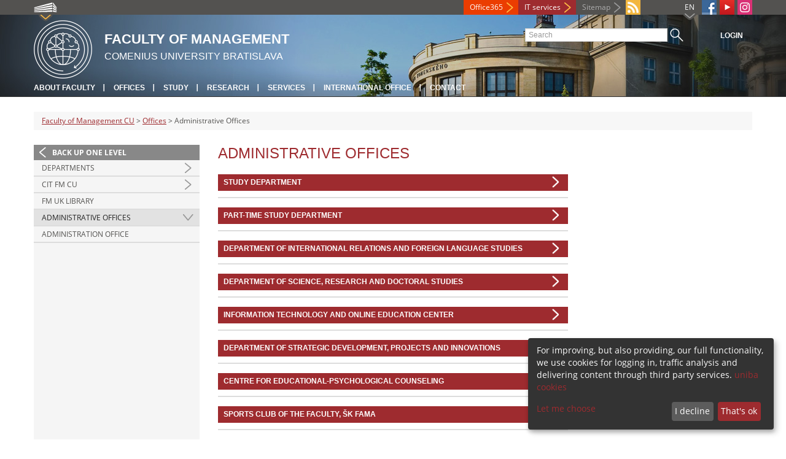

--- FILE ---
content_type: text/html; charset=utf-8
request_url: https://www.fm.uniba.sk/en/offices/administrative-offices/
body_size: 6760
content:
<!DOCTYPE html>
<html lang="en-EN">
<head>

<meta charset="utf-8">
<!-- 
	This website is powered by TYPO3 - inspiring people to share!
	TYPO3 is a free open source Content Management Framework initially created by Kasper Skaarhoj and licensed under GNU/GPL.
	TYPO3 is copyright 1998-2013 of Kasper Skaarhoj. Extensions are copyright of their respective owners.
	Information and contribution at http://typo3.org/
-->



<title>Administrative Offices</title>
<meta name="generator" content="TYPO3 4.7 CMS">
<meta name="viewport" content="width=device-width">
<meta http-equiv="X-UA-Compatible" content="IE=edge">

<link rel="stylesheet" type="text/css" href="/fileadmin/templates/css/fonts.css?1584008458" media="all">
<link rel="stylesheet" type="text/css" href="/fileadmin/templates/css/bootstrap.css?1395911676&amp;1418632872" media="all">
<link rel="stylesheet" type="text/css" href="/fileadmin/templates/css/bootstrap-responsive.css?1395911675&amp;1418632870" media="all">
<link rel="stylesheet" type="text/css" href="/fileadmin/templates/css/main.css?1402313906&amp;1734345820" media="all">
<link rel="stylesheet" type="text/css" href="/fileadmin/templates/css/font-awesome-4.2.0.min.css?1584017564" media="all">
<link rel="stylesheet" type="text/css" href="/fileadmin/templates/css/cookie-consent2-3.0.3.min.css?1584006322" media="all">
<link rel="stylesheet" type="text/css" href="/typo3temp/stylesheet_508b23617c.css?1721247806" media="all">
<link rel="stylesheet" type="text/css" href="/typo3conf/ext/cl_jquery_fancybox/fancybox2/jquery.fancybox.css?1416920403" media="screen">
<link rel="stylesheet" type="text/css" href="/typo3/sysext/rtehtmlarea/res/contentcss/default.css?1553780869" media="all">
<link rel="stylesheet" type="text/css" href="/typo3temp/stylesheet_0a8ffdc89d.css?1721247806" media="all">



<script src="/fileadmin/templates/js/vendor/jquery-1.10.1.min.js?1395908080" type="text/javascript"></script>
<script src="/fileadmin/templates/js/vendor/cookie-consent2-3.0.3.min.js?1584006417" type="text/javascript"></script>
<script src="/fileadmin/templates/js/vendor/bootstrap.min.js?1395911681&amp;1395908080" type="text/javascript"></script>
<script src="/fileadmin/templates/js/main.js?1401351465&amp;1570721680" type="text/javascript"></script>
<script src="/typo3temp/javascript_9248c31975.js?1721247831" type="text/javascript"></script>


<link rel="shortcut icon" href="/fileadmin/templates/favicon.ico" type="image/x-ico; charset=binary" />
	<link rel="icon" href="/fileadmin/templates/favicon.ico" type="image/x-ico; charset=binary" />
	<link rel="apple-touch-icon-precomposed" sizes="144x144" href="/fileadmin/templates/apple-touch-icon-144-precomposed.png" />
	<link rel="apple-touch-icon-precomposed" sizes="114x114" href="/fileadmin/templates/apple-touch-icon-114-precomposed.png" />
    <script src="/fileadmin/templates/js/vendor/klaroConfig.js"></script>
    <script src="/fileadmin/templates/js/vendor/klaro.js"></script>
    <script src="/fileadmin/templates/js/vendor/matomo.js"></script>
    <script> 
        document.addEventListener('DOMContentLoaded',function(){
            if (document.documentElement.lang == "en-EN") {
          
                klaroConfig.lang = 'en';
                return;
            }
            klaroConfig.lang = 'sk';
        });
            
</script><meta property="og:url" content="https://www.fm.uniba.sk/en/offices/administrative-offices/" /><meta property="og:title" content="Administrative Offices" /><meta property="og:image" content="https://www.fm.uniba.sk/fileadmin/templates/img/logos/logoUK.png" /><link rel="alternate" type="application/rss+xml" title="RSS" href="rss.xml" /><meta http-equiv="X-UA-Compatible" content="IE=edge">


</head>
<body>


<!-- ###DOCUMENT_BODY### -->
<div id="wrapper">
  <header>
    <div id="up">
      <div class="container">
        <div class="row">
          <div class="span7">
            <div>
              <ul id="uni" title="List of faculties">
                <li><img src="/fileadmin/templates/img/icon_uni_full.png" alt="" />
                  <ul><li><a href="http://uniba.sk" title="Comenius University" target="_top" >Comenius University</a></li><li><a href="http://www.fmed.uniba.sk/en/" title="Faculty of Medicine" target="_top" >Faculty of Medicine</a></li><li><a href="http://www.flaw.uniba.sk/en" title="Faculty of Law" target="_top" >Faculty of Law</a></li><li><a href="http://www.fphil.uniba.sk/en" title="Faculty of Arts" target="_top" >Faculty of Arts</a></li><li><a href="http://www.fns.uniba.sk/en" title="Faculty of Natural Sciences" target="_top" >Faculty of Natural Sciences</a></li><li><a href="http://www.fedu.uniba.sk/en" title="Faculty of Education" target="_top" >Faculty of Education</a></li><li><a href="http://www.fpharm.uniba.sk/en" title="Faculty of Pharmacy" target="_top" >Faculty of Pharmacy</a></li><li><a href="http://www.fsport.uniba.sk/en/" title="Faculty of Physical Education and Sport" target="_top" >Faculty of Physical Education and Sport</a></li><li><a href="http://www.jfmed.uniba.sk/en" title="Jessenius Faculty of Medicine" target="_top" >Jessenius Faculty of Medicine</a></li><li><a href="http://www.fmph.uniba.sk/en" title="Faculty of Mathematics, Physics and Informatics" target="_top" >Faculty of Mathematics, Physics and Informatics</a></li><li><a href="http://frcth.uniba.sk/en/" title="Faculty of Roman-Catholic Theology" target="_top" >Faculty of Roman-Catholic Theology</a></li><li><a href="http://www.fevth.uniba.sk/" title="Evangelical Lutheran Theological Faculty" target="_top" >Evangelical Lutheran Theological Faculty</a></li><li><a href="http://www.fm.uniba.sk/en" title="Faculty of Management" target="_top" >Faculty of Management</a></li><li><a href="http://www.fses.uniba.sk/en" title="Faculty of Social and Economic Sciences" target="_top" >Faculty of Social and Economic Sciences</a></li></ul>
                </li>
              </ul>
            </div>
          </div>
          <div class="span5">
            <span id="webmail"><a href="https://outlook.office.com/mail/" target="_blank" id="webmail" class="link orange">Office365</a></span>            
      <a href="https://moja.uniba.sk" title="IT services" class="link red">IT services</a>
            <span><a href="/en/sitemap/" title="Sitemap" id="sitemap" class="link grey">Sitemap</a></span>
            <span class="rss_link"><img src="/typo3temp/pics/icon_rss_9cd78fd0c0.png" width="24" height="24" alt="RSS"></span>
            
            <a href="https://www.instagram.com/fakulta.managementu.uk/" id="instagram" title="Instagram FM UK" target="_blank"><img src="/fileadmin/templates/img/icon_instagram.png" alt="Instagram" /></a>
            <a href="https://www.youtube.com/channel/UCf6Fg_uglQhpXhyt3JT_b7g" target="_blank" id="youtube" title="Youtube"><img src="/typo3temp/pics/icon_youtube3_c318fa6145.png" width="24" height="24" alt="Youtube"></a>
            
            <a href="https://www.facebook.com/fm.uniba/" id="fb" title="Facebook" target="_blank"><img src="/fileadmin/templates/img/icon_fb.png" alt="" /></a>
            <a href="" id="tt" title="TikTok Univerzita Komenského v Bratislave" target="_blank"><img src="/fileadmin/templates/img/TikTok_h25.png" alt="TIKTOK" /></a>
            <ul id="lang">
              <li>EN<ul><li class="active"> EN </li><li class="normal"> <a href="/pracoviska/odborne-a-administrativne-pracoviska/" title="available" onfocus="blurLink(this);"  >SK</a> </li><li class="na" style="display:none"> RU </li></ul></li>
            </ul>
          </div>
        </div>
      </div>
    </div>
    
      <div id="main" class="sub" style="background-image: url('https://www.fm.uniba.sk/fileadmin/templates/img/header.jpg');">
      <div class="container">
        <div class="row">
          <div class="span8"><span id="logo"><a href="/en/" title="Comenius University Bratislava - Main page" ><img src="/fileadmin/templates/img/logos/fmuk_logo_h95.png" width="95" height="95" alt=""></a></span><span id="titles"><span id="title">Faculty of Management</span><span id="subtitle">Comenius University Bratislava</span></span></div>
          <div class="span4">
            <form action="/en/nc/search/" method="post" id="search">
              <input type="text" placeholder="Search" name="tx_uniba_pi3[sword]" /><button type="submit"></button>
            </form>
            <script type="text/javascript">
              window.addEventListener('load', function (){
                var searchFormElement = document.getElementById('search');
                if (null !== searchFormElement) {
                  var searchFormAction = searchFormElement.getAttribute('action');
                  // searchFormAction = searchFormAction.replace(/http(s)?:\/\/(www.)?fsport\.uniba\.sk\//, '/');
                  searchFormAction = searchFormAction.replace(/http(s)?:\/\/(www.)?(fsport|fevth)\.uniba\.sk\//, '/');
                  searchFormElement.setAttribute('action', searchFormAction);
                }
              });
            </script>
          </div>
        </div>
        <div class="row">
          <div class="span12">
            <span class="menu-toggle">Main menu</span>
            <ul class="inline" id="header-nav"><li><a href="/en/about-faculty/" title="About Faculty"  >About Faculty</a></li><li><a href="/en/offices/" title="Offices"  >Offices</a></li><li><a href="/en/study/" title="Study"  >Study</a></li><li><a href="/en/research/" title="Research"  >Research</a></li><li><a href="/en/services/" title="Services"  >Services</a></li><li><a href="/en/international-relations/" title="International Office"  >International Office</a></li><li class="last_before_login"><a href="/en/about-faculty/contact/" title="Contact"  >Contact</a></li><li class="login"><a href="https://www.fm.uniba.sk/cosauth/cosauth.php?u=/en/offices/administrative-offices/" title="Login" class="link grey">Login</a></li></ul></div>
        </div>
      </div>
    </div>
  </header>
  
  <!-- content -->
  <section>
    <div class="container">
      <div class="breadcrumb"><a href="/en/" title="Faculty of Management CU"  >Faculty of Management CU</a> &gt; <a href="/en/offices/" title="Offices"  >Offices</a> &gt; Administrative Offices</div>
      
      <div class="row" id="content">  
        <!-- menu -->
        <nav class="span3">
          <ul class="nav"><li class="back"><a href="/en/offices/" title="Back up one level">Back up one level</a></li><li class="arrow"><a href="/en/offices/departments/" title="Departments"  >Departments</a></li><li class="arrow"><a href="/en/cit/" title="Centre for Information Technology"  >CIT FM CU</a></li><li><a href="/en/offices/fm-uk-library/" title="FM UK Library"  >FM UK Library</a></li><li class="arrow2 active"><a href="/en/offices/administrative-offices/" title="Administrative Offices"  >Administrative Offices</a></li><li><a href="/en/offices/administration-office/" title="Administration Office"  >Administration Office</a></li></ul>
        </nav>
        
        <!-- obsah -->
        <article class="span6">
          <h1>Administrative Offices</h1>
          <a id="c177718"></a><div class="ka-panel ka-close"><div id="c177717" class="csc-default"><header class="csc-header csc-header-n1"><h2 class="csc-firstHeader">STUDY DEPARTMENT</h2></header><hr />
<p><strong>Coordinator for Studies in English Language<br /></strong>Bachelor's and Master's degree programme</p>
<p><strong>Mgr. Lucia Kočišová</strong><br />Tel.: +421 2 9021 2067<br />E-mail: <a href="javascript:linkTo_UnCryptMailto('jxfiql7irzfx+hlzfplsxXcj+rkfyx+ph');" >lucia.kocisova<i class="fa fa-at"></i>fm.uniba.sk</a>&nbsp;<br />Room: 408&nbsp; (4th floor main building)<br /><a href="https://outlook.office365.com/owa/calendar/InternationalOfficeFMUK@live.uniba.sk/bookings/" title="Make efficient quick appointment for meeting" target="_blank" >Make efficient quick appointment for personal meeting</a></p>
<p><strong>Staff</strong><strong></strong><br /><strong>Mgr. Ľubica Michalíková&nbsp;<br /></strong>tel.:&nbsp; +421 2 9021 2024<br />Room: 305 (3rd floor main building)<br />E-mail: <a href="javascript:linkTo_UnCryptMailto('jxfiql7iryfzx+jfzexifhlsxXcj+rkfyx+ph');" >lubica.michalikova<i class="fa fa-at"></i>fm.uniba.sk</a>&nbsp;&nbsp;<br /><a href="https://outlook.office.com/bookwithme/user/7303d3ed93ca47c598d37f32b1de1dd9@fm.uniba.sk?anonymous&amp;ep=pcard" target="_top" >Make appointment for personal meeting with Ľubica</a><br /><br /></p>
<p><strong>General e-mail for Study Department<br /></strong><strong><a href="javascript:linkTo_UnCryptMailto('jxfiql7pqravtfqerpXcj+rkfyx+ph');" ><strong>studywithus<i class="fa fa-at"></i>fm.uniba.sk</strong></a></strong></p>
<p><a href="https://www.fm.uniba.sk/en/study/full-time-study/" target="_top" ><strong>More information about study in English Language</strong></a></p>
<hr />
<p><strong>Office for ERASMUS+</strong><br />Mgr. Erika Černeková<br />e-mail: <a href="javascript:linkTo_UnCryptMailto('jxfiql7bofhx+zbokbhlsxXcj+rkfyx+ph');" >erika.cernekova<i class="fa fa-at"></i>fm.uniba.sk</a> <br />Phone: +421 2 9021 2026<br />3rd floor, room 337 </p>
<p><strong>Other mobility programmes:</strong><br />Mgr. Romana Farská<br />Phone: +421 2 9021 2098<br />e-mail: <a href="javascript:linkTo_UnCryptMailto('jxfiql7oljxkx+cxophxXcj+rkfyx+ph');" >romana.farska<i class="fa fa-at"></i>fm.uniba.sk</a></p></div></div><a id="c146817"></a><div class="ka-panel ka-close"><div id="c146813" class="csc-default"><header class="csc-header csc-header-n2"><h2>PART-TIME STUDY DEPARTMENT</h2></header><p><strong>The Head of the Department:</strong><br />Assoc. Prof. Ing. Gabriela Pajtinková Bartáková, PhD.<br />Phone: +421 2 90 21 2063<br />e-mail: <a href="javascript:linkTo_UnCryptMailto('jxfiql7dxyofbix+mxgqfkhlsx+yxoqxhlsxXcj+rkfyx+ph');" >gabriela.pajtinkova.bartakova<i class="fa fa-at"></i>fm.uniba.sk</a> <br /><br /><strong>Staff:</strong><br />Mgr. Yveta Kollárová<br />Phone: +421 2 90 21 2071<br />e-mail: <a href="javascript:linkTo_UnCryptMailto('jxfiql7vsbqx+hliixolsxXcj+rkfyx+ph');" >yveta.kollarova<i class="fa fa-at"></i>fm.uniba.sk</a> <br /><br />PhDr. Vlasta Konečná<br />Phone: +421 2 90 21 2070<br />e-mail: <a href="javascript:linkTo_UnCryptMailto('jxfiql7sixpqx+hlkbzkxXcj+rkfyx+ph');" >vlasta.konecna<i class="fa fa-at"></i>fm.uniba.sk</a> <br /><br /></p></div></div><a id="c62104"></a><div class="ka-panel ka-close"><div id="c62103" class="csc-default"><header class="csc-header csc-header-n3"><h2>DEPARTMENT OF INTERNATIONAL RELATIONS AND FOREIGN LANGUAGE STUDIES</h2></header><p><strong><strong>Vice Dean for International Relations<br />Erasmus+ Coordinator<br /></strong></strong>Mgr. Lucia Vilčeková, PhD.<br /><a href="javascript:linkTo_UnCryptMailto('jxfiql7irzfx+sfizbhlsxXcj+rkfyx+ph');" >lucia.vilcekova<i class="fa fa-at"></i>fm.uniba.sk</a> </p>
<p><strong>Office for ERASMUS+<br /></strong>Mgr. Erika Černeková<br />e-mail:&nbsp;<a href="javascript:linkTo_UnCryptMailto('jxfiql7bofhx+zbokbhlsxXcj+rkfyx+ph');" >erika.cernekova@uniba.sk</a><br />Phone: +421 2 9021 2026</p>
<p><strong>Other mobility programmes</strong><br />Mgr. Romana Farská<br />e-mail: <a href="javascript:linkTo_UnCryptMailto('jxfiql7cxophx5Xrkfyx+ph');" title="farska8@uniba.sk" >farska8<i class="fa fa-at"></i>uniba.sk<br /></a>Phone: +421 2 9021 2098</p>
<hr />
<p><strong>Coordinator for Studies in English Language<br /></strong>Bachelor's and Master's degree programme</p>
<p><strong>Mgr. Lucia Kočišová</strong><br />Tel.: +421 2 9021 2067<br />E-mail:&nbsp;<a href="javascript:linkTo_UnCryptMailto('jxfiql7irzfx+hlzfplsxXcj+rkfyx+ph');" >lucia.kocisova<i class="fa fa-at"></i>fm.uniba.sk</a>&nbsp;<br />Room: 408<br /><a href="https://outlook.office365.com/owa/calendar/InternationalOfficeFMUK@live.uniba.sk/bookings/" title="Make efficient quick appointment for meeting" target="_blank" >Make efficient quick appointment for personal meeting</a></p>
<p><strong>Staff</strong><strong></strong><br /><strong>Mgr. Ľubica Michalíková&nbsp;<br /></strong>tel.:&nbsp; +421 2 9021 2024<br />Room: 305 (3rd floor main building)<br />E-mail: <a href="javascript:linkTo_UnCryptMailto('jxfiql7iryfzx+jfzexifhlsxXcj+rkfyx+ph');" >lubica.michalikova<i class="fa fa-at"></i>fm.uniba.sk</a>&nbsp;&nbsp;<br /><a href="https://outlook.office.com/bookwithme/user/7303d3ed93ca47c598d37f32b1de1dd9@fm.uniba.sk?anonymous&amp;ep=pcard" target="_top" >Make appointment for personal meeting with Ľubica</a><br /><br /></p>
<p><strong>General e-mail for Study Department<br /></strong><strong><a href="javascript:linkTo_UnCryptMailto('jxfiql7pqravtfqerpXcj+rkfyx+ph');" ><strong>studywithus<i class="fa fa-at"></i>fm.uniba.sk</strong></a></strong></p>
<p><a href="https://www.fm.uniba.sk/en/study/full-time-study/" target="_top" ><strong>More information about study in English Language</strong></a></p></div></div><a id="c47723"></a><div class="ka-panel ka-close"><div id="c47489" class="csc-default"><header class="csc-header csc-header-n4"><h2>DEPARTMENT OF SCIENCE, RESEARCH AND DOCTORAL STUDIES</h2></header><p><strong>Vice Dean</strong><br />Assoc. Prof. Ing. Jana Kajanová, PhD.<br />tel: +4212 9021 2085<br />e-mail: <a href="javascript:linkTo_UnCryptMailto('jxfiql7gxkx+hxgxklsxXcj+rkfyx+ph');" >jana.kajanova<i class="fa fa-at"></i>fm.uniba.sk</a>&nbsp;</p>
<p><strong>Science and research:</strong><br />Mgr. Juraj Mikuš, PhD.<br />tel.: +421 2 90 21 2108<br />e-mail: <a href="javascript:linkTo_UnCryptMailto('jxfiql7groxg+jfhrpXcj+rkfyx+ph');" >juraj.mikus<i class="fa fa-at"></i>fm.uniba.sk</a></p>
<p><strong></strong></p>
<p><strong>Administrative officer<br /></strong>Ing. Adriana Konôpková <br />e-mail: <a href="javascript:linkTo_UnCryptMailto('jxfiql7xaofxkx+hlklmhlsxXcj+rkfyx+ph');" >adriana.konopkova<i class="fa fa-at"></i>fm.uniba.sk</a> <br />tel.: +421 2 9021 2091</p>
<p>Mgr. Ľudmila Mitková PhD.<br />e-mail: <a href="javascript:linkTo_UnCryptMailto('jxfiql7irajfix+jfqhlsxXcj+rkfyx+ph');" >ludmila.mitkova<i class="fa fa-at"></i>fm.uniba.sk</a></p><div style="position: absolute; left: -99999px;"><p>&lt;output&gt;+421 2 9021 2122&lt;/output&gt;</p></div><p><a href="/en/study/post-graduate-study-phd/" ><strong>Information about PhD study</strong></a></p></div></div><a id="c47726"></a><div class="ka-panel ka-close"><div id="c47491" class="csc-default"><header class="csc-header csc-header-n5"><h2>INFORMATION TECHNOLOGY AND ONLINE EDUCATION CENTER</h2></header><p> <a href="/en/cit/#c64181" ><strong>Website of Centre</strong></a></p>
<p><strong>Head of Centre</strong><br />RNDr. Zuzana Kovačičová, PhD.</p>
<p><strong>Staff<br /></strong>Ing. Pavol Gono - technical manager<br />Ing. Martin Kolpák<br />Mgr. Martin Krajčík</p></div></div><a id="c146820"></a><div class="ka-panel ka-close"><div id="c98609" class="csc-default"><header class="csc-header csc-header-n6"><h2>DEPARTMENT OF STRATEGIC DEVELOPMENT, PROJECTS AND INNOVATIONS</h2></header><p><strong>Staff</strong></p>
<p><strong>Head of Department</strong><br />Ing. Lenka Bednárová, PhD.<br /><a href="javascript:linkTo_UnCryptMailto('jxfiql7ibkhx+ybakxolsxXcj+rkfyx+ph');" >lenka.bednarova<i class="fa fa-at"></i>fm.uniba.sk</a>&nbsp;</p>
<p>Ing. Erika Farenzenová<br /><a href="javascript:linkTo_UnCryptMailto('jxfiql7bofhx+cxobkwbklsxXcj+rkfyx+ph');" >erika.farenzenova<i class="fa fa-at"></i>fm.uniba.sk</a></p>
<p>Mgr. Natália Gahérová<br /><a href="javascript:linkTo_UnCryptMailto('jxfiql7kxqxifx+dxebolsxXcj+rkfyx+ph');" >natalia.gaherova<i class="fa fa-at"></i>fm.uniba.sk</a></p>
<p>Mgr. Nora Hlivárová<br /><a href="javascript:linkTo_UnCryptMailto('jxfiql7klox+eifsxolsxXcj+rkfyx+ph');" >nora.hlivarova<i class="fa fa-at"></i>fm.uniba.sk</a></p></div></div><a id="c47735"></a><div class="ka-panel ka-close"><div id="c47499" class="csc-default"><header class="csc-header csc-header-n7"><h2>CENTRE FOR EDUCATIONAL-PSYCHOLOGICAL COUNSELING</h2></header><p><strong>In Charge of the Centre:<br /></strong>Assoc. Prof. PhDr. Rozália Sulíková, PhD.<br />Phone: +421 2 9021 2043<br />e-mail: <a href="javascript:linkTo_UnCryptMailto('jxfiql7olwxifx+prifhlsxXcj+rkfyx+ph');" >rozalia.sulikova<i class="fa fa-at"></i>fm.uniba.sk</a></p>
<p>Centre for educational-psychological counseling was established in 2008 on the basis of the demand from students and workers FM CU. Center reports directly to the dean.. Anyone interested in the services provided can apply directly to the CPP at the designated hours.<br />Description of services provided by CPP:</p><ul><li>psychological counseling for students,</li><li>advice for students with disabilities,</li><li>counseling and workshops for young educators in the field of personality development and streamline the teaching process,</li><li>arranging and conducting of workshops,</li><li>organizing other educational workshops for the company employees,</li><li>solutions to educational problems.</li></ul></div></div><a id="c47736"></a><div class="ka-panel ka-close"><div id="c47500" class="csc-default"><header class="csc-header csc-header-n8"><h2>SPORTS CLUB OF THE FACULTY, ŠK FAMA</h2></header><p>There is a sports club operating on the faculty of management named ŠK FAMA, which was registered under that name at the interior ministry on 19th September 2002.<br />The club organizes a number of activities within the faculty, students involved in inter-faculty sports competitions and university league. It is financed from the budget of the Slovak Association of University Sports, as well as from its own resources generated from sponsors.</p>
<p><strong>The Head of Club<br /></strong>Mgr. Eleonóra Beňová, PhD.<br /><a href="javascript:linkTo_UnCryptMailto('jxfiql7biblklox+ybklsxXcj+rkfyx+ph');" >eleonora.benova<i class="fa fa-at"></i>fm.uniba.sk</a></p></div></div>
        </article>
        
        <!-- bocne info -->
        <!-- ###RIGHT_COLUMN### begin -->
        <aside class="span3"></aside>
        <!-- ###RIGHT_COLUMN### end -->
      </div>
    </div>
  </section>
  <div id="push"></div>
</div>

<!-- footer -->
<footer>
  <div id="subfooter">
    <div class="container">
      <div class="row">
        <div class="span3"><p><a href="/en/about-faculty/" title="About Faculty"  >About Faculty</a></p><ul class="unstyled"><li><a href="/en/about-faculty/the-management-board/" title="The Management Board"  >The Management Board</a></li><li><a href="/en/offices/" title="Offices"  >Offices</a></li><li><a href="http://uniba.sk/en/privacy-policy/" title="Protection of personal data"  >Protection of personal data</a></li></ul></div>
        <div class="span2"><p><a href="/en/study/" title="Study"  >Study</a></p><ul class="unstyled"><li><a href="/en/uchadzac/criteria-for-acceptance-of-applicants-for-studies/" title="Criteria for acceptance of applicants for studies"  >Criteria for acceptance of applicants for studies</a></li><li><a href="/en/study/full-time-study/" title="Full time study"  >Full time study</a></li><li><a href="/en/international-relations/" title="ERASMUS+"  >ERASMUS+</a></li><li><a href="/en/study/rigorous-examination-procedure/" title="Rigorous Examination Procedure"  >Rigorous Examination Procedure</a></li><li><a href="/en/study/post-graduate-study-phd/" title="Post Graduate Study (PhD.)"  >Post Graduate Study (PhD.)</a></li></ul></div>
        <div class="span2"><p><a href="/en/research/" title="Research"  >Research</a></p><ul class="unstyled"><li><a href="/en/research/research-projects-and-cooperation/" title="Research Projects"  >Research Projects</a></li><li><a href="/en/research/research-themes/" title="Research Themes"  >Research Themes</a></li><li><a href="/en/research/scientific-journals-at-fm-cu/" title="Scientific Journals at FM CU"  >Scientific Journals at FM CU</a></li><li><a href="/en/offices/fm-uk-library/" title="Library"  >Library</a></li></ul></div>
        <div class="span5"><p><a title="Faculties"  >Faculties</a></p><div class="row"><div class="span2 part"><ul class="unstyled part"><li><a href="http://www.fmed.uniba.sk/en/" title="Faculty of Medicine" target="_top" >Faculty of Medicine</a></li><li><a href="http://www.flaw.uniba.sk/en" title="Faculty of Law" target="_top" >Faculty of Law</a></li><li><a href="http://www.fphil.uniba.sk/en" title="Faculty of Arts" target="_top" >Faculty of Arts</a></li><li><a href="http://www.fns.uniba.sk/en" title="Faculty of Natural Sciences" target="_top" >Faculty of Natural Sciences</a></li><li><a href="http://www.fedu.uniba.sk/en" title="Faculty of Education" target="_top" >Faculty of Education</a></li><li><a href="http://www.fpharm.uniba.sk/en" title="Faculty of Pharmacy" target="_top" >Faculty of Pharmacy</a></li><li><a href="http://www.fsport.uniba.sk/en/" title="Faculty of Physical Education and Sport" target="_top" >Faculty of Physical Education and Sport</a></li></ul></div><div class="span3"><ul class="unstyled"><li><a href="http://www.jfmed.uniba.sk/en" title="Jessenius Faculty of Medicine" target="_top" >Jessenius Faculty of Medicine</a></li><li><a href="http://www.fmph.uniba.sk/en" title="Faculty of Mathematics, Physics and Informatics" target="_top" >Faculty of Mathematics, Physics and Informatics</a></li><li><a href="http://frcth.uniba.sk/en/" title="Faculty of Roman-Catholic Theology" target="_top" >Faculty of Roman-Catholic Theology</a></li><li><a href="http://www.fevth.uniba.sk/" title="Evangelical Lutheran Theological Faculty" target="_top" >Evangelical Lutheran Theological Faculty</a></li><li><a href="http://www.fm.uniba.sk/en" title="Faculty of Management" target="_top" >Faculty of Management</a></li><li><a href="http://www.fses.uniba.sk/en" title="Faculty of Social and Economic Sciences" target="_top" >Faculty of Social and Economic Sciences</a></li></ul></div></div></div>
      </div>
    </div>  
  </div>
  
  <div id="copyright">
    <div class="container">
      <div class="row">  
        <div class="span5">
          <p><span>Copyright &copy; UK <span>2026</span></span> <span>| <a href="https://uniba.sk/en/privacy-policy/">Privacy policy</a> | <a href="https://uniba.sk/en/cookies/">Cookies</a> | <a onclick="return klaro.show();">Change consent settings</a></span></p>
        </div>
        <div class="span2">
          <p class="grey">Last modification: 17.10.2025</p>
        </div>
        <div class="span2">
          <p class="grey"><a href="https://www.fm.uniba.sk/cosauth/cosauth.php?u=/typo3" title="Login for administration" class="link grey">Login for administration</a></p>
        </div>
        <div class="span3 text-right"><div id="c71177" class="csc-default"><p><a href="javascript:linkTo_UnCryptMailto('jxfiql7fkclXrkfyx+ph');" class="mail" >infocentrum@uniba.sk</a>&nbsp;| +421 2&nbsp; 9010 9986</p></div></div>
      </div>
    </div>
  </div>
</footer>
<!-- ###DOCUMENT_BODY### -->

<script src="/typo3conf/ext/cl_jquery_fancybox/fancybox2/jquery.mousewheel-3.0.6.pack.js?1416920403" type="text/javascript"></script>
<script src="/typo3conf/ext/cl_jquery_fancybox/fancybox2/jquery.fancybox.js?1416920403" type="text/javascript"></script>
<script src="/typo3temp/javascript_f687f5e213.js?1721247822" type="text/javascript"></script>

<script src="/typo3conf/ext/kiwi_accordion/res/js/kiwi_accordion.js"></script><script>var tx_kiwiaccordion_exclusive =1;var tx_kiwiaccordion_effect = "slide";</script>

</body>
</html>